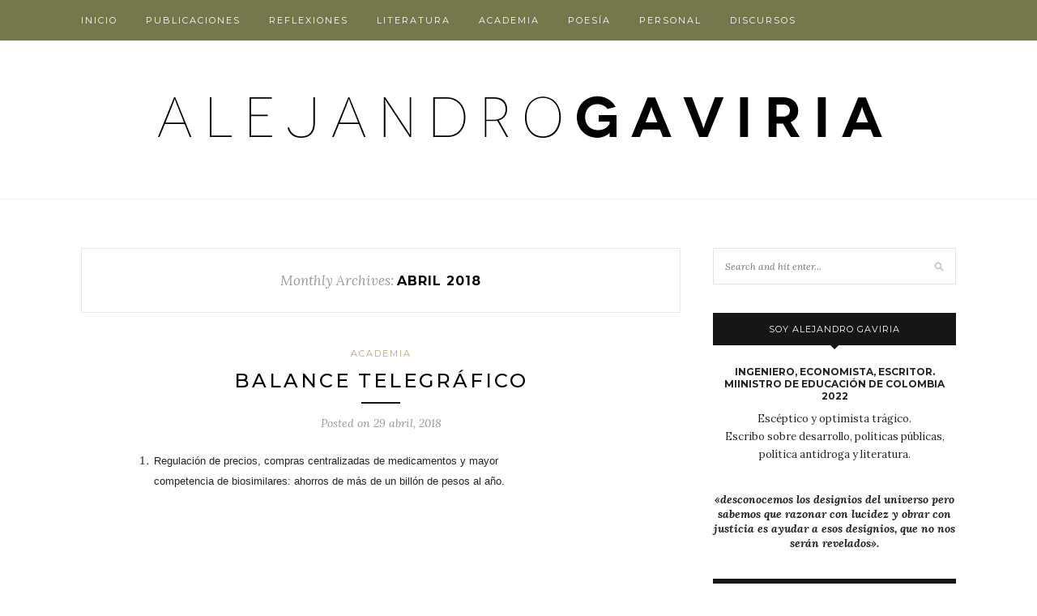

--- FILE ---
content_type: text/html; charset=UTF-8
request_url: https://agaviria.co/2018/04
body_size: 14316
content:
<!DOCTYPE html>
<html lang="es">
<head>

	<meta charset="UTF-8">
	<meta http-equiv="X-UA-Compatible" content="IE=edge">
	<meta name="viewport" content="width=device-width, initial-scale=1">

	<link rel="profile" href="http://gmpg.org/xfn/11" />
	
	<link rel="alternate" type="application/rss+xml" title="Alejandro Gaviria RSS Feed" href="https://agaviria.co/feed" />
	<link rel="alternate" type="application/atom+xml" title="Alejandro Gaviria Atom Feed" href="https://agaviria.co/feed/atom" />
	<link rel="pingback" href="https://agaviria.co/xmlrpc.php" />
	
	<title>abril 2018 &#8211; Alejandro Gaviria</title>
<meta name='robots' content='max-image-preview:large' />
	<style>img:is([sizes="auto" i], [sizes^="auto," i]) { contain-intrinsic-size: 3000px 1500px }</style>
	<link rel='dns-prefetch' href='//fonts.googleapis.com' />
<link rel="alternate" type="application/rss+xml" title="Alejandro Gaviria &raquo; Feed" href="https://agaviria.co/feed" />
<link rel="alternate" type="application/rss+xml" title="Alejandro Gaviria &raquo; Feed de los comentarios" href="https://agaviria.co/comments/feed" />
		<!-- This site uses the Google Analytics by MonsterInsights plugin v9.11.1 - Using Analytics tracking - https://www.monsterinsights.com/ -->
		<!-- Nota: MonsterInsights no está actualmente configurado en este sitio. El dueño del sitio necesita identificarse usando su cuenta de Google Analytics en el panel de ajustes de MonsterInsights. -->
					<!-- No tracking code set -->
				<!-- / Google Analytics by MonsterInsights -->
		<script type="text/javascript">
/* <![CDATA[ */
window._wpemojiSettings = {"baseUrl":"https:\/\/s.w.org\/images\/core\/emoji\/16.0.1\/72x72\/","ext":".png","svgUrl":"https:\/\/s.w.org\/images\/core\/emoji\/16.0.1\/svg\/","svgExt":".svg","source":{"concatemoji":"https:\/\/agaviria.co\/wp-includes\/js\/wp-emoji-release.min.js?ver=6.8.3"}};
/*! This file is auto-generated */
!function(s,n){var o,i,e;function c(e){try{var t={supportTests:e,timestamp:(new Date).valueOf()};sessionStorage.setItem(o,JSON.stringify(t))}catch(e){}}function p(e,t,n){e.clearRect(0,0,e.canvas.width,e.canvas.height),e.fillText(t,0,0);var t=new Uint32Array(e.getImageData(0,0,e.canvas.width,e.canvas.height).data),a=(e.clearRect(0,0,e.canvas.width,e.canvas.height),e.fillText(n,0,0),new Uint32Array(e.getImageData(0,0,e.canvas.width,e.canvas.height).data));return t.every(function(e,t){return e===a[t]})}function u(e,t){e.clearRect(0,0,e.canvas.width,e.canvas.height),e.fillText(t,0,0);for(var n=e.getImageData(16,16,1,1),a=0;a<n.data.length;a++)if(0!==n.data[a])return!1;return!0}function f(e,t,n,a){switch(t){case"flag":return n(e,"\ud83c\udff3\ufe0f\u200d\u26a7\ufe0f","\ud83c\udff3\ufe0f\u200b\u26a7\ufe0f")?!1:!n(e,"\ud83c\udde8\ud83c\uddf6","\ud83c\udde8\u200b\ud83c\uddf6")&&!n(e,"\ud83c\udff4\udb40\udc67\udb40\udc62\udb40\udc65\udb40\udc6e\udb40\udc67\udb40\udc7f","\ud83c\udff4\u200b\udb40\udc67\u200b\udb40\udc62\u200b\udb40\udc65\u200b\udb40\udc6e\u200b\udb40\udc67\u200b\udb40\udc7f");case"emoji":return!a(e,"\ud83e\udedf")}return!1}function g(e,t,n,a){var r="undefined"!=typeof WorkerGlobalScope&&self instanceof WorkerGlobalScope?new OffscreenCanvas(300,150):s.createElement("canvas"),o=r.getContext("2d",{willReadFrequently:!0}),i=(o.textBaseline="top",o.font="600 32px Arial",{});return e.forEach(function(e){i[e]=t(o,e,n,a)}),i}function t(e){var t=s.createElement("script");t.src=e,t.defer=!0,s.head.appendChild(t)}"undefined"!=typeof Promise&&(o="wpEmojiSettingsSupports",i=["flag","emoji"],n.supports={everything:!0,everythingExceptFlag:!0},e=new Promise(function(e){s.addEventListener("DOMContentLoaded",e,{once:!0})}),new Promise(function(t){var n=function(){try{var e=JSON.parse(sessionStorage.getItem(o));if("object"==typeof e&&"number"==typeof e.timestamp&&(new Date).valueOf()<e.timestamp+604800&&"object"==typeof e.supportTests)return e.supportTests}catch(e){}return null}();if(!n){if("undefined"!=typeof Worker&&"undefined"!=typeof OffscreenCanvas&&"undefined"!=typeof URL&&URL.createObjectURL&&"undefined"!=typeof Blob)try{var e="postMessage("+g.toString()+"("+[JSON.stringify(i),f.toString(),p.toString(),u.toString()].join(",")+"));",a=new Blob([e],{type:"text/javascript"}),r=new Worker(URL.createObjectURL(a),{name:"wpTestEmojiSupports"});return void(r.onmessage=function(e){c(n=e.data),r.terminate(),t(n)})}catch(e){}c(n=g(i,f,p,u))}t(n)}).then(function(e){for(var t in e)n.supports[t]=e[t],n.supports.everything=n.supports.everything&&n.supports[t],"flag"!==t&&(n.supports.everythingExceptFlag=n.supports.everythingExceptFlag&&n.supports[t]);n.supports.everythingExceptFlag=n.supports.everythingExceptFlag&&!n.supports.flag,n.DOMReady=!1,n.readyCallback=function(){n.DOMReady=!0}}).then(function(){return e}).then(function(){var e;n.supports.everything||(n.readyCallback(),(e=n.source||{}).concatemoji?t(e.concatemoji):e.wpemoji&&e.twemoji&&(t(e.twemoji),t(e.wpemoji)))}))}((window,document),window._wpemojiSettings);
/* ]]> */
</script>
<link rel='stylesheet' id='sbi_styles-css' href='https://agaviria.co/wp-content/plugins/instagram-feed/css/sbi-styles.min.css?ver=6.10.0' type='text/css' media='all' />
<style id='wp-emoji-styles-inline-css' type='text/css'>

	img.wp-smiley, img.emoji {
		display: inline !important;
		border: none !important;
		box-shadow: none !important;
		height: 1em !important;
		width: 1em !important;
		margin: 0 0.07em !important;
		vertical-align: -0.1em !important;
		background: none !important;
		padding: 0 !important;
	}
</style>
<link rel='stylesheet' id='wp-block-library-css' href='https://agaviria.co/wp-includes/css/dist/block-library/style.min.css?ver=6.8.3' type='text/css' media='all' />
<style id='classic-theme-styles-inline-css' type='text/css'>
/*! This file is auto-generated */
.wp-block-button__link{color:#fff;background-color:#32373c;border-radius:9999px;box-shadow:none;text-decoration:none;padding:calc(.667em + 2px) calc(1.333em + 2px);font-size:1.125em}.wp-block-file__button{background:#32373c;color:#fff;text-decoration:none}
</style>
<link rel='stylesheet' id='coblocks-frontend-css' href='https://agaviria.co/wp-content/plugins/coblocks/dist/style-coblocks-1.css?ver=3.1.16' type='text/css' media='all' />
<link rel='stylesheet' id='coblocks-extensions-css' href='https://agaviria.co/wp-content/plugins/coblocks/dist/style-coblocks-extensions.css?ver=3.1.16' type='text/css' media='all' />
<link rel='stylesheet' id='coblocks-animation-css' href='https://agaviria.co/wp-content/plugins/coblocks/dist/style-coblocks-animation.css?ver=2677611078ee87eb3b1c' type='text/css' media='all' />
<link rel='stylesheet' id='font-awesome-css' href='https://agaviria.co/wp-content/plugins/contact-widgets/assets/css/font-awesome.min.css?ver=4.7.0' type='text/css' media='all' />
<style id='global-styles-inline-css' type='text/css'>
:root{--wp--preset--aspect-ratio--square: 1;--wp--preset--aspect-ratio--4-3: 4/3;--wp--preset--aspect-ratio--3-4: 3/4;--wp--preset--aspect-ratio--3-2: 3/2;--wp--preset--aspect-ratio--2-3: 2/3;--wp--preset--aspect-ratio--16-9: 16/9;--wp--preset--aspect-ratio--9-16: 9/16;--wp--preset--color--black: #000000;--wp--preset--color--cyan-bluish-gray: #abb8c3;--wp--preset--color--white: #ffffff;--wp--preset--color--pale-pink: #f78da7;--wp--preset--color--vivid-red: #cf2e2e;--wp--preset--color--luminous-vivid-orange: #ff6900;--wp--preset--color--luminous-vivid-amber: #fcb900;--wp--preset--color--light-green-cyan: #7bdcb5;--wp--preset--color--vivid-green-cyan: #00d084;--wp--preset--color--pale-cyan-blue: #8ed1fc;--wp--preset--color--vivid-cyan-blue: #0693e3;--wp--preset--color--vivid-purple: #9b51e0;--wp--preset--gradient--vivid-cyan-blue-to-vivid-purple: linear-gradient(135deg,rgba(6,147,227,1) 0%,rgb(155,81,224) 100%);--wp--preset--gradient--light-green-cyan-to-vivid-green-cyan: linear-gradient(135deg,rgb(122,220,180) 0%,rgb(0,208,130) 100%);--wp--preset--gradient--luminous-vivid-amber-to-luminous-vivid-orange: linear-gradient(135deg,rgba(252,185,0,1) 0%,rgba(255,105,0,1) 100%);--wp--preset--gradient--luminous-vivid-orange-to-vivid-red: linear-gradient(135deg,rgba(255,105,0,1) 0%,rgb(207,46,46) 100%);--wp--preset--gradient--very-light-gray-to-cyan-bluish-gray: linear-gradient(135deg,rgb(238,238,238) 0%,rgb(169,184,195) 100%);--wp--preset--gradient--cool-to-warm-spectrum: linear-gradient(135deg,rgb(74,234,220) 0%,rgb(151,120,209) 20%,rgb(207,42,186) 40%,rgb(238,44,130) 60%,rgb(251,105,98) 80%,rgb(254,248,76) 100%);--wp--preset--gradient--blush-light-purple: linear-gradient(135deg,rgb(255,206,236) 0%,rgb(152,150,240) 100%);--wp--preset--gradient--blush-bordeaux: linear-gradient(135deg,rgb(254,205,165) 0%,rgb(254,45,45) 50%,rgb(107,0,62) 100%);--wp--preset--gradient--luminous-dusk: linear-gradient(135deg,rgb(255,203,112) 0%,rgb(199,81,192) 50%,rgb(65,88,208) 100%);--wp--preset--gradient--pale-ocean: linear-gradient(135deg,rgb(255,245,203) 0%,rgb(182,227,212) 50%,rgb(51,167,181) 100%);--wp--preset--gradient--electric-grass: linear-gradient(135deg,rgb(202,248,128) 0%,rgb(113,206,126) 100%);--wp--preset--gradient--midnight: linear-gradient(135deg,rgb(2,3,129) 0%,rgb(40,116,252) 100%);--wp--preset--font-size--small: 13px;--wp--preset--font-size--medium: 20px;--wp--preset--font-size--large: 36px;--wp--preset--font-size--x-large: 42px;--wp--preset--spacing--20: 0.44rem;--wp--preset--spacing--30: 0.67rem;--wp--preset--spacing--40: 1rem;--wp--preset--spacing--50: 1.5rem;--wp--preset--spacing--60: 2.25rem;--wp--preset--spacing--70: 3.38rem;--wp--preset--spacing--80: 5.06rem;--wp--preset--shadow--natural: 6px 6px 9px rgba(0, 0, 0, 0.2);--wp--preset--shadow--deep: 12px 12px 50px rgba(0, 0, 0, 0.4);--wp--preset--shadow--sharp: 6px 6px 0px rgba(0, 0, 0, 0.2);--wp--preset--shadow--outlined: 6px 6px 0px -3px rgba(255, 255, 255, 1), 6px 6px rgba(0, 0, 0, 1);--wp--preset--shadow--crisp: 6px 6px 0px rgba(0, 0, 0, 1);}:where(.is-layout-flex){gap: 0.5em;}:where(.is-layout-grid){gap: 0.5em;}body .is-layout-flex{display: flex;}.is-layout-flex{flex-wrap: wrap;align-items: center;}.is-layout-flex > :is(*, div){margin: 0;}body .is-layout-grid{display: grid;}.is-layout-grid > :is(*, div){margin: 0;}:where(.wp-block-columns.is-layout-flex){gap: 2em;}:where(.wp-block-columns.is-layout-grid){gap: 2em;}:where(.wp-block-post-template.is-layout-flex){gap: 1.25em;}:where(.wp-block-post-template.is-layout-grid){gap: 1.25em;}.has-black-color{color: var(--wp--preset--color--black) !important;}.has-cyan-bluish-gray-color{color: var(--wp--preset--color--cyan-bluish-gray) !important;}.has-white-color{color: var(--wp--preset--color--white) !important;}.has-pale-pink-color{color: var(--wp--preset--color--pale-pink) !important;}.has-vivid-red-color{color: var(--wp--preset--color--vivid-red) !important;}.has-luminous-vivid-orange-color{color: var(--wp--preset--color--luminous-vivid-orange) !important;}.has-luminous-vivid-amber-color{color: var(--wp--preset--color--luminous-vivid-amber) !important;}.has-light-green-cyan-color{color: var(--wp--preset--color--light-green-cyan) !important;}.has-vivid-green-cyan-color{color: var(--wp--preset--color--vivid-green-cyan) !important;}.has-pale-cyan-blue-color{color: var(--wp--preset--color--pale-cyan-blue) !important;}.has-vivid-cyan-blue-color{color: var(--wp--preset--color--vivid-cyan-blue) !important;}.has-vivid-purple-color{color: var(--wp--preset--color--vivid-purple) !important;}.has-black-background-color{background-color: var(--wp--preset--color--black) !important;}.has-cyan-bluish-gray-background-color{background-color: var(--wp--preset--color--cyan-bluish-gray) !important;}.has-white-background-color{background-color: var(--wp--preset--color--white) !important;}.has-pale-pink-background-color{background-color: var(--wp--preset--color--pale-pink) !important;}.has-vivid-red-background-color{background-color: var(--wp--preset--color--vivid-red) !important;}.has-luminous-vivid-orange-background-color{background-color: var(--wp--preset--color--luminous-vivid-orange) !important;}.has-luminous-vivid-amber-background-color{background-color: var(--wp--preset--color--luminous-vivid-amber) !important;}.has-light-green-cyan-background-color{background-color: var(--wp--preset--color--light-green-cyan) !important;}.has-vivid-green-cyan-background-color{background-color: var(--wp--preset--color--vivid-green-cyan) !important;}.has-pale-cyan-blue-background-color{background-color: var(--wp--preset--color--pale-cyan-blue) !important;}.has-vivid-cyan-blue-background-color{background-color: var(--wp--preset--color--vivid-cyan-blue) !important;}.has-vivid-purple-background-color{background-color: var(--wp--preset--color--vivid-purple) !important;}.has-black-border-color{border-color: var(--wp--preset--color--black) !important;}.has-cyan-bluish-gray-border-color{border-color: var(--wp--preset--color--cyan-bluish-gray) !important;}.has-white-border-color{border-color: var(--wp--preset--color--white) !important;}.has-pale-pink-border-color{border-color: var(--wp--preset--color--pale-pink) !important;}.has-vivid-red-border-color{border-color: var(--wp--preset--color--vivid-red) !important;}.has-luminous-vivid-orange-border-color{border-color: var(--wp--preset--color--luminous-vivid-orange) !important;}.has-luminous-vivid-amber-border-color{border-color: var(--wp--preset--color--luminous-vivid-amber) !important;}.has-light-green-cyan-border-color{border-color: var(--wp--preset--color--light-green-cyan) !important;}.has-vivid-green-cyan-border-color{border-color: var(--wp--preset--color--vivid-green-cyan) !important;}.has-pale-cyan-blue-border-color{border-color: var(--wp--preset--color--pale-cyan-blue) !important;}.has-vivid-cyan-blue-border-color{border-color: var(--wp--preset--color--vivid-cyan-blue) !important;}.has-vivid-purple-border-color{border-color: var(--wp--preset--color--vivid-purple) !important;}.has-vivid-cyan-blue-to-vivid-purple-gradient-background{background: var(--wp--preset--gradient--vivid-cyan-blue-to-vivid-purple) !important;}.has-light-green-cyan-to-vivid-green-cyan-gradient-background{background: var(--wp--preset--gradient--light-green-cyan-to-vivid-green-cyan) !important;}.has-luminous-vivid-amber-to-luminous-vivid-orange-gradient-background{background: var(--wp--preset--gradient--luminous-vivid-amber-to-luminous-vivid-orange) !important;}.has-luminous-vivid-orange-to-vivid-red-gradient-background{background: var(--wp--preset--gradient--luminous-vivid-orange-to-vivid-red) !important;}.has-very-light-gray-to-cyan-bluish-gray-gradient-background{background: var(--wp--preset--gradient--very-light-gray-to-cyan-bluish-gray) !important;}.has-cool-to-warm-spectrum-gradient-background{background: var(--wp--preset--gradient--cool-to-warm-spectrum) !important;}.has-blush-light-purple-gradient-background{background: var(--wp--preset--gradient--blush-light-purple) !important;}.has-blush-bordeaux-gradient-background{background: var(--wp--preset--gradient--blush-bordeaux) !important;}.has-luminous-dusk-gradient-background{background: var(--wp--preset--gradient--luminous-dusk) !important;}.has-pale-ocean-gradient-background{background: var(--wp--preset--gradient--pale-ocean) !important;}.has-electric-grass-gradient-background{background: var(--wp--preset--gradient--electric-grass) !important;}.has-midnight-gradient-background{background: var(--wp--preset--gradient--midnight) !important;}.has-small-font-size{font-size: var(--wp--preset--font-size--small) !important;}.has-medium-font-size{font-size: var(--wp--preset--font-size--medium) !important;}.has-large-font-size{font-size: var(--wp--preset--font-size--large) !important;}.has-x-large-font-size{font-size: var(--wp--preset--font-size--x-large) !important;}
:where(.wp-block-post-template.is-layout-flex){gap: 1.25em;}:where(.wp-block-post-template.is-layout-grid){gap: 1.25em;}
:where(.wp-block-columns.is-layout-flex){gap: 2em;}:where(.wp-block-columns.is-layout-grid){gap: 2em;}
:root :where(.wp-block-pullquote){font-size: 1.5em;line-height: 1.6;}
</style>
<link rel='stylesheet' id='ctf_styles-css' href='https://agaviria.co/wp-content/plugins/custom-twitter-feeds/css/ctf-styles.min.css?ver=2.3.1' type='text/css' media='all' />
<link rel='stylesheet' id='wp-components-css' href='https://agaviria.co/wp-includes/css/dist/components/style.min.css?ver=6.8.3' type='text/css' media='all' />
<link rel='stylesheet' id='godaddy-styles-css' href='https://agaviria.co/wp-content/mu-plugins/vendor/wpex/godaddy-launch/includes/Dependencies/GoDaddy/Styles/build/latest.css?ver=2.0.2' type='text/css' media='all' />
<link rel='stylesheet' id='solopine_style-css' href='https://agaviria.co/wp-content/themes/redwood/style.css?ver=1.7' type='text/css' media='all' />
<style id='solopine_style-inline-css' type='text/css'>
#top-bar, .slicknav_menu { background: #75774d; }
</style>
<link rel='stylesheet' id='fontawesome-css' href='https://agaviria.co/wp-content/themes/redwood/css/font-awesome.min.css?ver=6.8.3' type='text/css' media='all' />
<link rel='stylesheet' id='bxslider-css' href='https://agaviria.co/wp-content/themes/redwood/css/jquery.bxslider.css?ver=6.8.3' type='text/css' media='all' />
<link rel='stylesheet' id='solopine_responsive-css' href='https://agaviria.co/wp-content/themes/redwood/css/responsive.css?ver=6.8.3' type='text/css' media='all' />
<link rel='stylesheet' id='redwood-fonts-css' href='https://fonts.googleapis.com/css?family=Lora%3A400%2C700%2C400italic%2C700italic%26subset%3Dlatin%2Clatin-ext%7CMontserrat%3A400%2C500%2C700%26subset%3Dlatin%2Clatin-ext&#038;ver=1.7' type='text/css' media='all' />
<script type="text/javascript" src="https://agaviria.co/wp-includes/js/jquery/jquery.min.js?ver=3.7.1" id="jquery-core-js"></script>
<script type="text/javascript" src="https://agaviria.co/wp-includes/js/jquery/jquery-migrate.min.js?ver=3.4.1" id="jquery-migrate-js"></script>
<link rel="https://api.w.org/" href="https://agaviria.co/wp-json/" /><link rel="EditURI" type="application/rsd+xml" title="RSD" href="https://agaviria.co/xmlrpc.php?rsd" />
<link rel="icon" href="https://agaviria.co/wp-content/uploads/2019/11/cropped-miniatura-32x32.png" sizes="32x32" />
<link rel="icon" href="https://agaviria.co/wp-content/uploads/2019/11/cropped-miniatura-192x192.png" sizes="192x192" />
<link rel="apple-touch-icon" href="https://agaviria.co/wp-content/uploads/2019/11/cropped-miniatura-180x180.png" />
<meta name="msapplication-TileImage" content="https://agaviria.co/wp-content/uploads/2019/11/cropped-miniatura-270x270.png" />
		<style type="text/css" id="wp-custom-css">
			@media only screen and (max-width: 600px) {
.container {
    width: 100%;
		padding:0px 15px;
		margin:0px;
}
}		</style>
			
</head>

<body class="archive date wp-theme-redwood">

	<div id="top-bar">
		
		<div class="container">
			
			<div id="nav-wrapper">
				<ul id="menu-alejandro-gaviria" class="menu"><li id="menu-item-2178" class="menu-item menu-item-type-custom menu-item-object-custom menu-item-home menu-item-2178"><a href="https://agaviria.co">Inicio</a></li>
<li id="menu-item-2258" class="menu-item menu-item-type-custom menu-item-object-custom menu-item-2258"><a href="https://agaviria.co/publicaciones">Publicaciones</a></li>
<li id="menu-item-1827" class="menu-item menu-item-type-taxonomy menu-item-object-category menu-item-1827"><a href="https://agaviria.co/category/reflexiones">Reflexiones</a></li>
<li id="menu-item-1828" class="menu-item menu-item-type-taxonomy menu-item-object-category menu-item-1828"><a href="https://agaviria.co/category/literatura">Literatura</a></li>
<li id="menu-item-1829" class="menu-item menu-item-type-taxonomy menu-item-object-category menu-item-1829"><a href="https://agaviria.co/category/academia">Academia</a></li>
<li id="menu-item-1830" class="menu-item menu-item-type-taxonomy menu-item-object-category menu-item-1830"><a href="https://agaviria.co/category/poesia">Poesía</a></li>
<li id="menu-item-1831" class="menu-item menu-item-type-taxonomy menu-item-object-category menu-item-1831"><a href="https://agaviria.co/category/personal">Personal</a></li>
<li id="menu-item-1832" class="menu-item menu-item-type-taxonomy menu-item-object-category menu-item-1832"><a href="https://agaviria.co/category/discursos">Discursos</a></li>
</ul>			</div>
			
			<div class="menu-mobile"></div>
			
						
						
		</div>
		
	</div>
	
	<header id="header" class="noslider">
		
		<div class="container">
			
			<div id="logo">
				
									
											<h2><a href="https://agaviria.co/"><img src="https://agaviria.co/wp-content/uploads/2019/11/header-Alejandro-Gaviria.png" alt="Alejandro Gaviria" /></a></h2>
										
								
			</div>
			
		</div>
		
	</header>	
	<div class="container">
		
		<div id="content">
		
			<div id="main" >
			
				<div class="archive-box">
	
					<span>Monthly Archives:</span><h1>abril 2018</h1>					
				</div>
			
								
									
											
						<article id="post-398" class="post-398 post type-post status-publish format-standard hentry category-academia tag-salud">
					
	<div class="post-header">
		
				<span class="cat"><a href="https://agaviria.co/category/academia" rel="category tag">Academia</a></span>
				
					<h2 class="entry-title"><a href="https://agaviria.co/2018/04/balance-telegrafico.html">Balance telegráfico</a></h2>
				
		<span class="title-divider"></span>
		
				<span class="post-date">Posted on <span class="date updated published">29 abril, 2018</span></span>
				
	</div>
	
			
				
		
	<div class="post-entry">
		
				
							
				<ol>
<li style="list-style-type: none;">
<ol>
<li><span style="font-family: 'arial' , 'helvetica' , sans-serif; font-size: small;">Regulación de precios, compras centralizadas de medicamentos y mayor<br />
competencia de biosimilares: ahorros de más de un billón de pesos al año.</span></li>
</ol>
</li>
</ol>
<p><span style="font-size: small;"><br />
<span style="font-family: 'arial' , 'helvetica' , sans-serif;"><br />
</span><br />
</span></p>
<ol>
<li style="list-style-type: none;">
<ol>
<li><span style="font-family: 'arial' , 'helvetica' , sans-serif; font-size: small;">Cobertura universal, igualación de planes de beneficios entre regímenes y ampliación de los beneficios.</span></li>
</ol>
</li>
</ol>
<p><span style="font-size: small;"><br />
<span style="font-family: 'arial' , 'helvetica' , sans-serif;"><br />
</span><br />
</span></p>
<ol>
<li style="list-style-type: none;">
<ol>
<li><span style="font-family: 'arial' , 'helvetica' , sans-serif; font-size: small;">Ley Estatutaria en salud, primera ley de un derecho fundamental social<br />
que, entre otras cosas, sienta las bases para una definición justa y<br />
sostenible de los beneficios. </span></li>
</ol>
</li>
</ol>
<p><span style="font-size: small;"><br />
<span style="font-family: 'arial' , 'helvetica' , sans-serif;"><br />
</span><br />
</span></p>
<ol>
<li style="list-style-type: none;">
<ol>
<li><span style="font-family: 'arial' , 'helvetica' , sans-serif; font-size: small;">Mejoría de los indicadores de salud<br />
pública: mortalidad infantil, mortalidad materna,<br />
desnutrición crónica y embarazo adolescente han disminuido sustancialmente.</span></li>
</ol>
</li>
</ol>
<p><span style="font-size: small;"><br />
<span style="font-family: 'arial' , 'helvetica' , sans-serif;"><br />
</span><br />
</span></p>
<ol>
<li style="list-style-type: none;">
<ol>
<li><span style="font-family: 'arial' , 'helvetica' , sans-serif; font-size: small;">Incremento en coberturas de vacunación: no es coincidencia, por ejemplo, que ningún niño colombiano haya sido contagiado de sarampión.</span></li>
</ol>
</li>
</ol>
<p><span style="font-size: small;"><br />
<span style="font-family: 'arial' , 'helvetica' , sans-serif;"><br />
</span><br />
</span></p>
<ol>
<li style="list-style-type: none;">
<ol>
<li><span style="font-family: 'arial' , 'helvetica' , sans-serif; font-size: small;"> Avances en transparenciacon con la creación de Mipres y en controles<br />
efectivos con la creación de Adres y la habilitación técnica de EPS. </span></li>
</ol>
</li>
</ol>
<p><span style="font-size: small;"><br />
<span style="font-family: 'arial' , 'helvetica' , sans-serif;"><br />
</span><br />
</span></p>
<ol>
<li style="list-style-type: none;">
<ol>
<li><span style="font-family: 'arial' , 'helvetica' , sans-serif; font-size: small;">Introducción del Modelo Integral de Atención en Salud (MIAS) y de las rutas de atención.</span></li>
</ol>
</li>
</ol>
<p><span style="font-size: small;"><br />
<span style="font-family: 'arial' , 'helvetica' , sans-serif;"><br />
</span><br />
</span></p>
<ol>
<li style="list-style-type: none;">
<ol>
<li><span style="font-family: 'arial' , 'helvetica' , sans-serif; font-size: small;">Saneamiento de deudas y depuración de EPS que implicó líquidación de<br />
EPS inoperantes y cuestionadas: Caprecom, Saludcoop, Solsalud,<br />
Humanavivir, etc.</span></li>
</ol>
</li>
</ol>
<p><span style="font-size: small;"><br />
<span style="font-family: 'arial' , 'helvetica' , sans-serif;"><br />
</span><br />
</span></p>
<ol>
<li style="list-style-type: none;">
<ol>
<li><span style="font-family: 'arial' , 'helvetica' , sans-serif; font-size: small;">Avances en la afiliación: menores de 25<br />
años pueden ser beneficiarios de sus padres (estudiando o no), traslados<br />
entre EPS pueden hacerse automáticamente por Internet, portabilidad y<br />
movilidad, etc. </span></li>
</ol>
</li>
</ol>
<p><span style="font-size: small;"><br />
<span style="font-family: 'arial' , 'helvetica' , sans-serif;"><br />
</span><br />
</span></p>
<ol>
<li style="list-style-type: none;">
<ol>
<li><span style="font-family: 'arial' , 'helvetica' , sans-serif; font-size: small;">Reglamentación de la eutansaia: primer país de América Latina</span></li>
</ol>
</li>
</ol>
<p><span style="font-size: small;"><br />
<span style="font-family: 'arial' , 'helvetica' , sans-serif;"><br />
</span><br />
</span></p>
<ol>
<li style="list-style-type: none;">
<ol>
<li><span style="font-family: 'arial' , 'helvetica' , sans-serif; font-size: small;">Reglamentación e implementación del uso de derivados del cannabis con fines medicinales y científicos.</span></li>
</ol>
</li>
</ol>
<p><span style="font-size: small;"><br />
<span style="font-family: 'arial' , 'helvetica' , sans-serif;"><br />
</span><br />
</span></p>
<ol>
<li style="list-style-type: none;">
<ol>
<li><span style="font-family: 'arial' , 'helvetica' , sans-serif; font-size: small;">Defensa de los derechos de la mujer y de la interrupción voluntaria del embarazo.</span></li>
</ol>
</li>
</ol>
<p><span style="font-size: small;"><br />
<span style="font-family: 'arial' , 'helvetica' , sans-serif;"><br />
</span><br />
</span></p>
<ol>
<li style="list-style-type: none;">
<ol>
<li><span style="font-family: 'arial' , 'helvetica' , sans-serif; font-size: small;">Mayores impuestos al tabaco y liderazgo en debate de impuestos a bebidas azucaradas.</span></li>
</ol>
</li>
</ol>
<p><span style="font-size: small;"><br />
<span style="font-family: 'arial' , 'helvetica' , sans-serif;"><br />
</span><br />
</span></p>
<ol>
<li style="list-style-type: none;">
<ol>
<li><span style="font-family: 'arial' , 'helvetica' , sans-serif; font-size: small;">Liderazgo global en acceso a medicamentos (imatinib, etc.)</span></li>
</ol>
</li>
</ol>
<p><span style="font-size: small;"><br />
<span style="font-family: 'arial' , 'helvetica' , sans-serif;"><br />
</span><br />
</span></p>
<ol>
<li style="list-style-type: none;">
<ol>
<li><span style="font-family: 'arial' , 'helvetica' , sans-serif; font-size: small;">Todas las entidades del sector dirigidas por expertos, sin compromisos partidistas o lealtades politiqueras. </span></li>
</ol>
</li>
</ol>
<p><span style="font-size: small;"><br />
<span style="font-family: 'arial' , 'helvetica' , sans-serif;"><br />
</span></span></p>
<p><span style="font-family: 'arial' , 'helvetica' , sans-serif; font-size: small;"><br />
</span><br />
<span style="font-family: 'arial' , 'helvetica' , sans-serif; font-size: small;">Retos:<br />
equilibrio financiero, aumento de confianza pública y descentralización<br />
(una reforma a las competencias territoriales y a los hospitales<br />
públicos es urge</span><span style="font-size: small;">nte). </span></p>
				
					
				
				
								
	</div>
	
		
	<div class="post-share">
	
				<div class="post-share-box share-comments">
			<a href="https://agaviria.co/2018/04/balance-telegrafico.html#comments"><span>11</span> Comments</a>		</div>
				
				<div class="post-share-box share-buttons">
					</div>
				
				<div class="post-share-box share-author">
			<span>By</span> <span class="vcard author"><span class="fn"><a href="https://agaviria.co/author/administrador" title="Entradas de administrador" rel="author">administrador</a></span></span>
		</div>
				
	</div>
		
				
				
		
		
</article>						
						
						
									
											
						<article id="post-399" class="post-399 post type-post status-publish format-standard has-post-thumbnail hentry category-literatura">
					
	<div class="post-header">
		
				<span class="cat"><a href="https://agaviria.co/category/literatura" rel="category tag">Literatura</a></span>
				
					<h2 class="entry-title"><a href="https://agaviria.co/2018/04/resena-de-historia-minima-de-colombia.html">Reseña de Historia mínima de Colombia de Jorge Orlando Melo</a></h2>
				
		<span class="title-divider"></span>
		
				<span class="post-date">Posted on <span class="date updated published">22 abril, 2018</span></span>
				
	</div>
	
			
								
		
	<div class="post-entry">
		
				
							
				<div class="separator" style="clear: both; text-align: center;">
<a href="https://agaviria.co/wp-content/uploads/2018/04/9788416714070-662x1024.jpg" imageanchor="1" style="margin-left: 1em; margin-right: 1em;"><img fetchpriority="high" decoding="async" border="0" data-original-height="1600" data-original-width="1035" height="400" src="https://agaviria.co/wp-content/uploads/2018/04/9788416714070-662x1024.jpg" width="257"></a></div>
<div class="MsoNormal" style="line-height: normal; margin-bottom: .0001pt; margin-bottom: 0cm; text-align: justify;"></div>
<div class="MsoNormal" style="line-height: normal; margin-bottom: 0cm; text-align: justify;">
<span style="font-family: &quot;arial&quot; , sans-serif; font-size: small;">Hay en el libro cierto pudor, cierta reticencia interpretativa. La<br />
historia es pudorosa, suele ocultar sus fechas esenciales, escribió Borges.<br />
Oculta también sus principales mecanismos, podríamos adicionar. Melo presenta<br />
los hechos de manera escueta. Pero tampoco podemos decir que<br />
esta historia de Colombia es mínima en interpretaciones. Que las hay, las<br />
hay.&nbsp;</span><span style="font-family: &quot;times new roman&quot; , serif; font-size: small;"> </span></div>
<div class="MsoNormal" style="line-height: 105%; margin-bottom: 0cm; text-align: justify;">
<span style="font-size: small;"><br />
</span></div>
<div class="MsoNormal" style="line-height: 105%; margin-bottom: 0cm; text-align: justify;">
<span style="font-family: &quot;arial&quot; , sans-serif; font-size: small; line-height: 105%;">Quiero, como un acicate,<br />
como una invitación a su lectura, proponer once tesis implícitas en el libro,<br />
once ideas fundamentales para entender a nuestro país.&nbsp;</span></div>
<div class="MsoNormal" style="line-height: 105%; margin-bottom: 0cm; text-align: justify;">
<span style="font-size: small;"><br />
</span></div>
<ol start="1" type="1"><span style="font-size: small;"><br />
</span></p>
<li class="MsoNormal" style="line-height: normal; mso-list: l0 level1 lfo1; mso-margin-bottom-alt: auto; mso-margin-top-alt: auto; tab-stops: list 36.0pt; text-align: justify;"><span style="font-family: &quot;arial&quot; , sans-serif; font-size: small;">Desde la introducción, se pone de presente la<br />
importancia de la geografía. Este énfasis recuerda las ideas de Engerman y<br />
Sokoloff (para usar una referencia conocida para los historiadores<br />
económicos). También las ideas de Jared Diamond. Somos en parte producto<br />
de nuestra geografía endemoniada que nos ha alejado del mundo y de<br />
nosotros mismos, sugiere Melo. Si quisiera ilustrar este libro, poner un<br />
grabado en la portada, usaría el paso del Quindío de Humboldt. Nuestra<br />
geografía explica la tensión centro-regiones, el aislamiento y la idea<br />
recurrente en el libro de unas islas de prosperidad, seguridad o<br />
salubridad en medio de un océano de pobreza, violencia o enfermedad.</span></li>
<p><span style="font-size: small;"><br />
</span></p>
<li class="MsoNormal" style="line-height: normal; mso-list: l0 level1 lfo1; mso-margin-bottom-alt: auto; mso-margin-top-alt: auto; tab-stops: list 36.0pt; text-align: justify;"><span style="font-family: &quot;arial&quot; , sans-serif; font-size: small;">El libro también enfatiza la importancia del<br />
legado colonial. Una triple importancia en mi opinión: institucional,<br />
sociológica y económica. De la colonia heredamos un poder central teórico<br />
e ineficaz, una cultura transaccional (la idea de que las leyes son<br />
negociables), una sociedad jerárquica, las disputas absurdas por títulos,<br />
ritos y ceremonias, una propiedad de la tierra concentrada, una<br />
distribución de la población en las altiplanicies orientales, en últimas,<br />
una nación escindida, sin unidad.</span></li>
<p><span style="font-size: small;"><br />
</span></p>
<li class="MsoNormal" style="line-height: normal; mso-list: l0 level1 lfo1; mso-margin-bottom-alt: auto; mso-margin-top-alt: auto; tab-stops: list 36.0pt; text-align: justify;"><span style="font-family: &quot;arial&quot; , sans-serif; font-size: small;">Desde la colonia, pero más en la república, la<br />
colonización ha sido un motor de cambio, una oposición al legado colonial,<br />
una fuerza transformadora. La colonización antioqueña, en particular, fue<br />
transformadora en muchos sentidos: cambió el mapa de la demografía, la<br />
política, la economía, así como la importancia relativa de los poderes<br />
regionales.</span></li>
<p><span style="font-size: small;"><br />
</span></p>
<li class="MsoNormal" style="line-height: normal; mso-list: l0 level1 lfo1; mso-margin-bottom-alt: auto; mso-margin-top-alt: auto; tab-stops: list 36.0pt; text-align: justify;"><span style="font-family: &quot;arial&quot; , sans-serif; font-size: small;">Implícitamente al menos, el libro es escéptico<br />
sobre el poder bogotano o, mejor, sobre el poder de los criollos<br />
santafereños y los políticos capitalinos, etc. Caucanos, santandereanos,<br />
tolimenses, antioqueños y boyacenses han gobernado a Colombia. Para decirlo de manera<br />
provocadora, el libro sugiere que aquello de “los mismos con las mismas”<br />
es una caricatura sin mucho sustento, que no subraya lo esencial.</span></li>
<p><span style="font-size: small;"><br />
</span></p>
<li class="MsoNormal" style="line-height: normal; mso-list: l0 level1 lfo1; mso-margin-bottom-alt: auto; mso-margin-top-alt: auto; tab-stops: list 36.0pt; text-align: justify;"><span style="font-family: &quot;arial&quot; , sans-serif; font-size: small;">El libro enfatiza también el papel de los<br />
letrados en los primeros momentos de la República, el dominio abrumador de<br />
los abogados que tanto molestaba a Bolívar, el hecho de que los jefes de<br />
Estado no fueron terratenientes o empresarios sino libreros. Pero los<br />
letrados, paradójicamente, estaban dispuestos a torcer las ideas y la ley<br />
en medio del fragor político: “la derrota en la concepción propia era<br />
identificada como un desastre para el país”. Los letrados se creían, por<br />
lo tanto, con licencia para cambiar las reglas y adoptar formas de lucha<br />
eclécticas. La violencia y el fraude nunca se descartaron.</span></li>
<p><span style="font-size: small;"><br />
</span></p>
<li class="MsoNormal" style="line-height: normal; mso-list: l0 level1 lfo1; mso-margin-bottom-alt: auto; mso-margin-top-alt: auto; tab-stops: list 36.0pt; text-align: justify;"><span style="font-family: &quot;arial&quot; , sans-serif; font-size: small;">El libro también postula que Colombia padeció<br />
de una excesiva ideologización, una suerte de fragor político casi<br />
obsesivo, en el siglo XIX, en los años 20 del siglo pasado, en las luchas<br />
guerrilleras de mitad de siglo, en las posteriores luchas de los años 70.<br />
En los años cuarenta, “la pugna entre liberales y conservadores fue, más<br />
que un enfrentamiento político por el triunfo electoral, una guerra santa<br />
por modelos sociales diferentes”. Lo mismo puede decirse de muchas de las<br />
revoluciones del siglo XIX. Incluso de las locuras religiosas de las<br />
guerrillas en su comienzo.</span></li>
<p><span style="font-size: small;"><br />
</span></p>
<li class="MsoNormal" style="line-height: normal; mso-list: l0 level1 lfo1; mso-margin-bottom-alt: auto; mso-margin-top-alt: auto; tab-stops: list 36.0pt; text-align: justify;"><span style="font-family: &quot;arial&quot; , sans-serif; font-size: small;">El Frente Nacional no solo trajo exclusión<br />
política, creó también un equilibrio extraño, un Estado atrofiado en el<br />
cual coexistían cierta estabilidad macroeconómica y un reformismo tímido,<br />
pero al mismo tiempo unas poderosas redes clientelistas que siguen operando en la actualidad. </span></li>
<p><span style="font-size: small;"><br />
</span></p>
<li class="MsoNormal" style="line-height: normal; mso-list: l0 level1 lfo1; mso-margin-bottom-alt: auto; mso-margin-top-alt: auto; tab-stops: list 36.0pt; text-align: justify;"><span style="font-family: &quot;arial&quot; , sans-serif; font-size: small;">El libro, en el espíritu de Bushnell, tal vez,<br />
es optimista y escéptico al mismo tiempo, tiene un enfoque que yo quisiera<br />
llamar liberalismo sosegado. Quiero rescatar dos ideas del libro sobre el<br />
liberalismo. Primero, el optimismo sobre el liberalismo del XIX habida cuenta de las<br />
transformaciones de las finanzas públicas, el crecimiento inusitado de las<br />
rentas locales y los avances innegables hacia una sociedad más abierta. Y<br />
segundo, el optimismo sobre el liberalismo reciente, en particular los<br />
avances lentos, pero firmes hacia una sociedad laica. “Colombia, un poco<br />
inadvertidamente, se convirtió en una sociedad laica”.</span></li>
<p><span style="font-size: small;"><br />
</span></p>
<li class="MsoNormal" style="line-height: normal; mso-list: l0 level1 lfo1; mso-margin-bottom-alt: auto; mso-margin-top-alt: auto; tab-stops: list 36.0pt; text-align: justify;"><span style="font-family: &quot;arial&quot; , sans-serif; font-size: small;">El conflicto histórico, centrado en las luchas<br />
ideológicas, en las guerras santas, fue transformado esencialmente por el<br />
narcotráfico. El narcotráfico reveló y acentuó las debilidades<br />
institucionales, volvió la justicia inoperante y dio origen a una epidemia<br />
sin precedentes de crimen violento. Las guerras santas se convirtieron en guerras por las rutas y el mercado. </span></li>
<p><span style="font-size: small;"><br />
</span></p>
<li class="MsoNormal" style="line-height: normal; mso-list: l0 level1 lfo1; mso-margin-bottom-alt: auto; mso-margin-top-alt: auto; tab-stops: list 36.0pt; text-align: justify;"><span style="font-family: &quot;arial&quot; , sans-serif; font-size: small;">La historia de Colombia puede verse como la<br />
búsqueda evasiva de la unidad nacional. Ser colombiano, pareciera sugerir<br />
el libro, sigue siendo, después de todo, un “acto de fe” (para usar las<br />
palabras de Javier Otárola, otro de los letrados bogotanos que habitan la<br />
realidad y la ficción). &nbsp;</span></li>
<p><span style="font-size: small;"><br />
</span></p>
<li class="MsoNormal" style="line-height: normal; mso-list: l0 level1 lfo1; mso-margin-bottom-alt: auto; mso-margin-top-alt: auto; tab-stops: list 36.0pt; text-align: justify;"><span style="font-family: &quot;arial&quot; , sans-serif; font-size: 12.0pt;"><span style="font-size: small;">La violencia ha sido nuestro gran fracaso<br />
histórico. Pero no es una maldición y tampoco podemos decir que ha<br />
obedecido siempre a las mismas causas. Pero la culpa principal viene de<br />
quienes promovieron, por décadas, la violencia como vehículo de cambio<br />
social.&nbsp;</span></p>
<div class="separator" style="clear: both; text-align: center;">
<a href="https://agaviria.co/wp-content/uploads/2018/04/AP2121-1024x762.jpg" imageanchor="1" style="margin-left: 1em; margin-right: 1em;"><img decoding="async" border="0" data-original-height="1000" data-original-width="1344" height="297" src="https://agaviria.co/wp-content/uploads/2018/04/AP2121-1024x762.jpg" width="400"></a></div>
<div class="separator" style="clear: both; text-align: center;"></div>
<p><span style="font-family: &quot;times new roman&quot; , serif; font-size: 12.0pt;"></span></p>
<p></span></li>
</ol>
				
					
				
				
								
	</div>
	
		
	<div class="post-share">
	
				<div class="post-share-box share-comments">
			<a href="https://agaviria.co/2018/04/resena-de-historia-minima-de-colombia.html#comments"><span>4</span> Comments</a>		</div>
				
				<div class="post-share-box share-buttons">
					</div>
				
				<div class="post-share-box share-author">
			<span>By</span> <span class="vcard author"><span class="fn"><a href="https://agaviria.co/author/administrador" title="Entradas de administrador" rel="author">administrador</a></span></span>
		</div>
				
	</div>
		
				
				
		
		
</article>						
						
						
									
											
						<article id="post-400" class="post-400 post type-post status-publish format-standard has-post-thumbnail hentry category-literatura">
					
	<div class="post-header">
		
				<span class="cat"><a href="https://agaviria.co/category/literatura" rel="category tag">Literatura</a></span>
				
					<h2 class="entry-title"><a href="https://agaviria.co/2018/04/hoy-es-siempre-todavia.html">Hoy es siempre todavía</a></h2>
				
		<span class="title-divider"></span>
		
				<span class="post-date">Posted on <span class="date updated published">16 abril, 2018</span></span>
				
	</div>
	
			
								
		
	<div class="post-entry">
		
				
							
				<div class="separator" style="clear: both; text-align: center;"><a style="margin-left: 1em; margin-right: 1em;" href="https://agaviria.co/wp-content/uploads/2018/04/portada_hoy-es-siempre-todavia_alejandro-gaviria_201804030153.jpg"><img decoding="async" src="https://agaviria.co/wp-content/uploads/2018/04/portada_hoy-es-siempre-todavia_alejandro-gaviria_201804030153.jpg" width="266" height="400" border="0" data-original-height="377" data-original-width="252" /></a></div>
<div class="separator" style="clear: both; text-align: justify;"></div>
<div style="text-align: justify;"></div>
<div class="MsoNormal" style="line-height: 150%; margin-bottom: 4pt; text-align: justify;"><span style="font-family: Arial, Helvetica, sans-serif;"><span style="font-size: small; line-height: 150%;">Escribí este libro en los meses de enero y febrero del 2018. Había terminado mi tratamiento<br />
y recobrado mis fuerzas, y ya me sentía mejor. Renovado. Tenía un examen<br />
pendiente, una cita ominosa con mi destino. Sabía que mis días eran inciertos y<br />
que debía aprovechar la oportunidad. Escribí este libro, como dice el poeta,<br />
desde el tiempo presente, con la urgencia de contar mi historia. Tal vez esa<br />
sea la esencia de todo, de los días y los años de nuestras vidas: tener, al<br />
final de cuentas, una historia que contar y contarla a tiempo.</span></span></div>
				
					
				
				
								
	</div>
	
		
	<div class="post-share">
	
				<div class="post-share-box share-comments">
			<a href="https://agaviria.co/2018/04/hoy-es-siempre-todavia.html#comments"><span>10</span> Comments</a>		</div>
				
				<div class="post-share-box share-buttons">
					</div>
				
				<div class="post-share-box share-author">
			<span>By</span> <span class="vcard author"><span class="fn"><a href="https://agaviria.co/author/administrador" title="Entradas de administrador" rel="author">administrador</a></span></span>
		</div>
				
	</div>
		
				
				
		
		
</article>						
						
						
								
								
						
	<div class="pagination">
		
		<div class="older"></div>
		<div class="newer"></div>
		
	</div>
					
					
								
			</div>

<aside id="sidebar">
	
	<div id="search-4" class="widget widget_search"><form role="search" method="get" id="searchform" action="https://agaviria.co/">
		<input type="text" placeholder="Search and hit enter..." name="s" id="s" />
</form></div><div id="solopine_about_widget-3" class="widget solopine_about_widget"><h4 class="widget-title">Soy Alejandro Gaviria</h4>			
			<div class="about-widget">
			
						
						<span class="about-title">Ingeniero, economista, escritor. Miinistro de Educación de Colombia 2022</span>
						
						<p>Escéptico y optimista trágico.  <br>Escribo sobre desarrollo, políticas públicas, política antidroga y literatura.
</p>
						
						
			</div>
			
		</div><div id="text-3" class="widget widget_text">			<div class="textwidget"><p><center><em><strong>«desconocemos los designios del universo pero sabemos que razonar con lucidez y obrar con justicia es ayudar a esos designios, que no nos serán revelados».</strong></em></center></p>
</div>
		</div><div id="media_video-3" class="widget widget_media_video"><h4 class="widget-title">Una refutación de la guerra contra las drogas</h4><div style="width:100%;" class="wp-video"><!--[if lt IE 9]><script>document.createElement('video');</script><![endif]-->
<video class="wp-video-shortcode" id="video-400-1" preload="metadata" controls="controls"><source type="video/youtube" src="https://www.youtube.com/watch?v=Mycu0nqDvUY&#038;_=1" /><a href="https://www.youtube.com/watch?v=Mycu0nqDvUY">https://www.youtube.com/watch?v=Mycu0nqDvUY</a></video></div></div><div id="custom_html-3" class="widget_text widget widget_custom_html"><div class="textwidget custom-html-widget">
<!-- Custom Twitter Feeds by Smash Balloon -->
<div id="ctf" class=" ctf ctf-type-usertimeline ctf-rebranded ctf-feed-434810318  ctf-styles ctf-list ctf-regular-style"   data-ctfshortcode="[]"   data-ctfdisablelinks="false" data-ctflinktextcolor="#" data-header-size="small" data-feedid="434810318" data-postid=""  data-ctfintents="1"  data-ctfneeded="5">
            <div id="ctf" class="ctf">
            <div class="ctf-error">
                <div class="ctf-error-user">
					El feed de Twitter no está disponible en este momento.                </div>
            </div>
        </div>
		    <div class="ctf-tweets">
   		    </div>
    
</div>
</div></div><div id="calendar-4" class="widget widget_calendar"><div id="calendar_wrap" class="calendar_wrap"><table id="wp-calendar" class="wp-calendar-table">
	<caption>abril 2018</caption>
	<thead>
	<tr>
		<th scope="col" aria-label="lunes">L</th>
		<th scope="col" aria-label="martes">M</th>
		<th scope="col" aria-label="miércoles">X</th>
		<th scope="col" aria-label="jueves">J</th>
		<th scope="col" aria-label="viernes">V</th>
		<th scope="col" aria-label="sábado">S</th>
		<th scope="col" aria-label="domingo">D</th>
	</tr>
	</thead>
	<tbody>
	<tr>
		<td colspan="6" class="pad">&nbsp;</td><td>1</td>
	</tr>
	<tr>
		<td>2</td><td>3</td><td>4</td><td>5</td><td>6</td><td>7</td><td>8</td>
	</tr>
	<tr>
		<td>9</td><td>10</td><td>11</td><td>12</td><td>13</td><td>14</td><td>15</td>
	</tr>
	<tr>
		<td><a href="https://agaviria.co/2018/04/16" aria-label="Entradas publicadas el 16 de April de 2018">16</a></td><td>17</td><td>18</td><td>19</td><td>20</td><td>21</td><td><a href="https://agaviria.co/2018/04/22" aria-label="Entradas publicadas el 22 de April de 2018">22</a></td>
	</tr>
	<tr>
		<td>23</td><td>24</td><td>25</td><td>26</td><td>27</td><td>28</td><td><a href="https://agaviria.co/2018/04/29" aria-label="Entradas publicadas el 29 de April de 2018">29</a></td>
	</tr>
	<tr>
		<td>30</td>
		<td class="pad" colspan="6">&nbsp;</td>
	</tr>
	</tbody>
	</table><nav aria-label="Meses anteriores y posteriores" class="wp-calendar-nav">
		<span class="wp-calendar-nav-prev"><a href="https://agaviria.co/2018/03">&laquo; Mar</a></span>
		<span class="pad">&nbsp;</span>
		<span class="wp-calendar-nav-next"><a href="https://agaviria.co/2018/05">May &raquo;</a></span>
	</nav></div></div>	
</aside>	
		<!-- END CONTENT -->
		</div>
	
	<!-- END CONTAINER -->
	</div>
	
	<div class="container">
		<div id="instagram-footer">

						
		</div>
	</div>
	
	<footer id="footer">
		
		<div class="container">
			
						
			<div id="footer-copyright">

				<p class="copyright">&copy;  <a href="http://solopine.com">SoloPine.com</a></p>
				
			</div>
			
		</div>
		
	</footer>
	
	<script type="speculationrules">
{"prefetch":[{"source":"document","where":{"and":[{"href_matches":"\/*"},{"not":{"href_matches":["\/wp-*.php","\/wp-admin\/*","\/wp-content\/uploads\/*","\/wp-content\/*","\/wp-content\/plugins\/*","\/wp-content\/themes\/redwood\/*","\/*\\?(.+)"]}},{"not":{"selector_matches":"a[rel~=\"nofollow\"]"}},{"not":{"selector_matches":".no-prefetch, .no-prefetch a"}}]},"eagerness":"conservative"}]}
</script>
<!-- Instagram Feed JS -->
<script type="text/javascript">
var sbiajaxurl = "https://agaviria.co/wp-admin/admin-ajax.php";
</script>
<style type="text/css" data-ctf-style="434810318">.ctf-feed-434810318.ctf-regular-style .ctf-item, .ctf-feed-434810318 .ctf-header{border-bottom:1px solid #ddd!important;}.ctf-feed-434810318{width:100%!important;}</style><link rel='stylesheet' id='mediaelement-css' href='https://agaviria.co/wp-includes/js/mediaelement/mediaelementplayer-legacy.min.css?ver=4.2.17' type='text/css' media='all' />
<link rel='stylesheet' id='wp-mediaelement-css' href='https://agaviria.co/wp-includes/js/mediaelement/wp-mediaelement.min.css?ver=6.8.3' type='text/css' media='all' />
<script type="text/javascript" src="https://agaviria.co/wp-content/plugins/coblocks/dist/js/coblocks-animation.js?ver=3.1.16" id="coblocks-animation-js"></script>
<script type="text/javascript" src="https://agaviria.co/wp-content/plugins/coblocks/dist/js/vendors/tiny-swiper.js?ver=3.1.16" id="coblocks-tiny-swiper-js"></script>
<script type="text/javascript" id="coblocks-tinyswiper-initializer-js-extra">
/* <![CDATA[ */
var coblocksTinyswiper = {"carouselPrevButtonAriaLabel":"Anterior","carouselNextButtonAriaLabel":"Siguiente","sliderImageAriaLabel":"Imagen"};
/* ]]> */
</script>
<script type="text/javascript" src="https://agaviria.co/wp-content/plugins/coblocks/dist/js/coblocks-tinyswiper-initializer.js?ver=3.1.16" id="coblocks-tinyswiper-initializer-js"></script>
<script type="text/javascript" src="https://agaviria.co/wp-content/themes/redwood/js/jquery.slicknav.min.js?ver=6.8.3" id="slicknav-js"></script>
<script type="text/javascript" src="https://agaviria.co/wp-content/themes/redwood/js/jquery.bxslider.min.js?ver=6.8.3" id="bxslider-js"></script>
<script type="text/javascript" src="https://agaviria.co/wp-content/themes/redwood/js/fitvids.js?ver=6.8.3" id="fitvids-js"></script>
<script type="text/javascript" src="https://agaviria.co/wp-content/themes/redwood/js/solopine.js?ver=6.8.3" id="solopine_scripts-js"></script>
<script type="text/javascript" id="mediaelement-core-js-before">
/* <![CDATA[ */
var mejsL10n = {"language":"es","strings":{"mejs.download-file":"Descargar archivo","mejs.install-flash":"Est\u00e1s usando un navegador que no tiene Flash activo o instalado. Por favor, activa el componente del reproductor Flash o descarga la \u00faltima versi\u00f3n desde https:\/\/get.adobe.com\/flashplayer\/","mejs.fullscreen":"Pantalla completa","mejs.play":"Reproducir","mejs.pause":"Pausa","mejs.time-slider":"Control de tiempo","mejs.time-help-text":"Usa las teclas de direcci\u00f3n izquierda\/derecha para avanzar un segundo y las flechas arriba\/abajo para avanzar diez segundos.","mejs.live-broadcast":"Transmisi\u00f3n en vivo","mejs.volume-help-text":"Utiliza las teclas de flecha arriba\/abajo para aumentar o disminuir el volumen.","mejs.unmute":"Activar el sonido","mejs.mute":"Silenciar","mejs.volume-slider":"Control de volumen","mejs.video-player":"Reproductor de v\u00eddeo","mejs.audio-player":"Reproductor de audio","mejs.captions-subtitles":"Pies de foto \/ Subt\u00edtulos","mejs.captions-chapters":"Cap\u00edtulos","mejs.none":"Ninguna","mejs.afrikaans":"Afrik\u00e1ans","mejs.albanian":"Albano","mejs.arabic":"\u00c1rabe","mejs.belarusian":"Bielorruso","mejs.bulgarian":"B\u00falgaro","mejs.catalan":"Catal\u00e1n","mejs.chinese":"Chino","mejs.chinese-simplified":"Chino (Simplificado)","mejs.chinese-traditional":"Chino (Tradicional)","mejs.croatian":"Croata","mejs.czech":"Checo","mejs.danish":"Dan\u00e9s","mejs.dutch":"Neerland\u00e9s","mejs.english":"Ingl\u00e9s","mejs.estonian":"Estonio","mejs.filipino":"Filipino","mejs.finnish":"Fin\u00e9s","mejs.french":"Franc\u00e9s","mejs.galician":"Gallego","mejs.german":"Alem\u00e1n","mejs.greek":"Griego","mejs.haitian-creole":"Creole haitiano","mejs.hebrew":"Hebreo","mejs.hindi":"Indio","mejs.hungarian":"H\u00fangaro","mejs.icelandic":"Island\u00e9s","mejs.indonesian":"Indonesio","mejs.irish":"Irland\u00e9s","mejs.italian":"Italiano","mejs.japanese":"Japon\u00e9s","mejs.korean":"Coreano","mejs.latvian":"Let\u00f3n","mejs.lithuanian":"Lituano","mejs.macedonian":"Macedonio","mejs.malay":"Malayo","mejs.maltese":"Malt\u00e9s","mejs.norwegian":"Noruego","mejs.persian":"Persa","mejs.polish":"Polaco","mejs.portuguese":"Portugu\u00e9s","mejs.romanian":"Rumano","mejs.russian":"Ruso","mejs.serbian":"Serbio","mejs.slovak":"Eslovaco","mejs.slovenian":"Esloveno","mejs.spanish":"Espa\u00f1ol","mejs.swahili":"Swahili","mejs.swedish":"Sueco","mejs.tagalog":"Tagalo","mejs.thai":"Tailand\u00e9s","mejs.turkish":"Turco","mejs.ukrainian":"Ukraniano","mejs.vietnamese":"Vietnamita","mejs.welsh":"Gal\u00e9s","mejs.yiddish":"Yiddish"}};
/* ]]> */
</script>
<script type="text/javascript" src="https://agaviria.co/wp-includes/js/mediaelement/mediaelement-and-player.min.js?ver=4.2.17" id="mediaelement-core-js"></script>
<script type="text/javascript" src="https://agaviria.co/wp-includes/js/mediaelement/mediaelement-migrate.min.js?ver=6.8.3" id="mediaelement-migrate-js"></script>
<script type="text/javascript" id="mediaelement-js-extra">
/* <![CDATA[ */
var _wpmejsSettings = {"pluginPath":"\/wp-includes\/js\/mediaelement\/","classPrefix":"mejs-","stretching":"responsive","audioShortcodeLibrary":"mediaelement","videoShortcodeLibrary":"mediaelement"};
/* ]]> */
</script>
<script type="text/javascript" src="https://agaviria.co/wp-includes/js/mediaelement/wp-mediaelement.min.js?ver=6.8.3" id="wp-mediaelement-js"></script>
<script type="text/javascript" src="https://agaviria.co/wp-includes/js/mediaelement/renderers/vimeo.min.js?ver=4.2.17" id="mediaelement-vimeo-js"></script>
<script type="text/javascript" id="ctf_scripts-js-extra">
/* <![CDATA[ */
var ctf = {"ajax_url":"https:\/\/agaviria.co\/wp-admin\/admin-ajax.php"};
/* ]]> */
</script>
<script type="text/javascript" src="https://agaviria.co/wp-content/plugins/custom-twitter-feeds/js/ctf-scripts.min.js?ver=2.3.1" id="ctf_scripts-js"></script>
		<script>'undefined'=== typeof _trfq || (window._trfq = []);'undefined'=== typeof _trfd && (window._trfd=[]),
                _trfd.push({'tccl.baseHost':'secureserver.net'}),
                _trfd.push({'ap':'wpaas_v2'},
                    {'server':'cb85259e74f8'},
                    {'pod':'c25-prod-p3-us-west-2'},
                                        {'xid':'44843592'},
                    {'wp':'6.8.3'},
                    {'php':'8.2.29'},
                    {'loggedin':'0'},
                    {'cdn':'1'},
                    {'builder':'wp-classic-editor'},
                    {'theme':'redwood'},
                    {'wds':'0'},
                    {'wp_alloptions_count':'280'},
                    {'wp_alloptions_bytes':'98564'},
                    {'gdl_coming_soon_page':'0'}
                    , {'appid':'753519'}                 );
            var trafficScript = document.createElement('script'); trafficScript.src = 'https://img1.wsimg.com/signals/js/clients/scc-c2/scc-c2.min.js'; window.document.head.appendChild(trafficScript);</script>
		<script>window.addEventListener('click', function (elem) { var _elem$target, _elem$target$dataset, _window, _window$_trfq; return (elem === null || elem === void 0 ? void 0 : (_elem$target = elem.target) === null || _elem$target === void 0 ? void 0 : (_elem$target$dataset = _elem$target.dataset) === null || _elem$target$dataset === void 0 ? void 0 : _elem$target$dataset.eid) && ((_window = window) === null || _window === void 0 ? void 0 : (_window$_trfq = _window._trfq) === null || _window$_trfq === void 0 ? void 0 : _window$_trfq.push(["cmdLogEvent", "click", elem.target.dataset.eid]));});</script>
		<script src='https://img1.wsimg.com/traffic-assets/js/tccl-tti.min.js' onload="window.tti.calculateTTI()"></script>
			
</body>

</html>